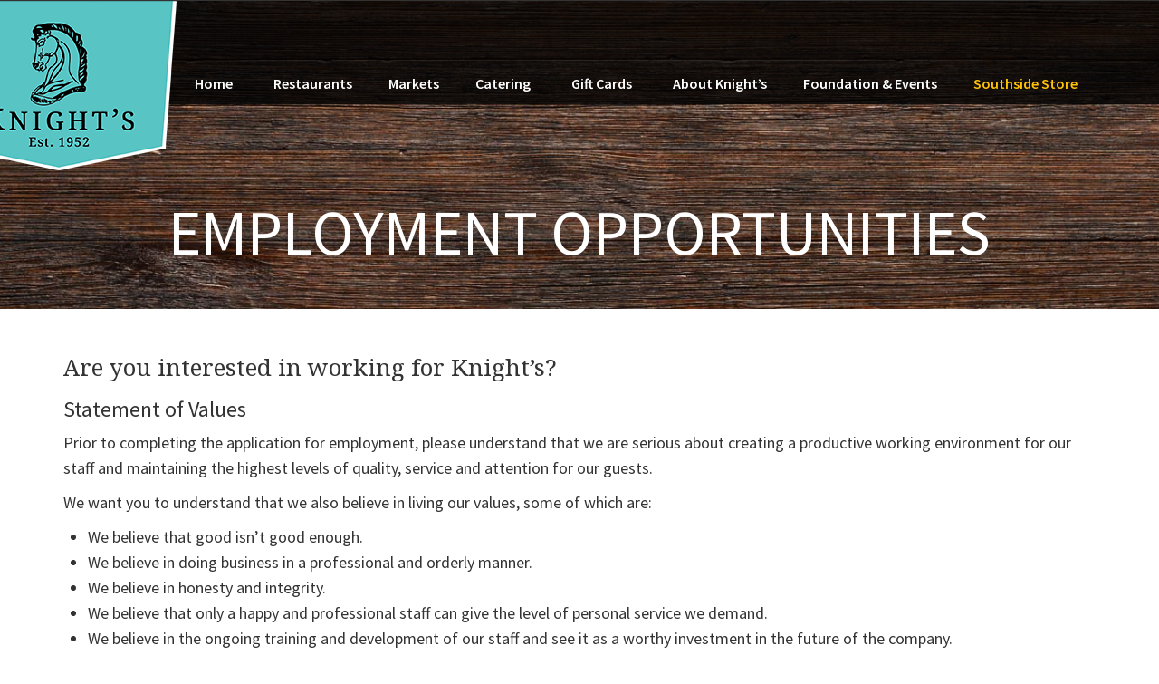

--- FILE ---
content_type: text/html; charset=UTF-8
request_url: https://knightsrestaurants.com/employment
body_size: 7037
content:
<!DOCTYPE html>
<html  lang="en" dir="ltr">
  <head>
    <meta charset="utf-8" />
<script async src="https://www.googletagmanager.com/gtag/js?id=G-2LKLTKT1HS"></script>
<script>window.dataLayer = window.dataLayer || [];function gtag(){dataLayer.push(arguments)};gtag("js", new Date());gtag("set", "developer_id.dMDhkMT", true);gtag("config", "G-2LKLTKT1HS", {"groups":"default","page_placeholder":"PLACEHOLDER_page_location"});</script>
<meta name="description" content="Are you interested in working for Knight’s? Statement of Values Prior to completing the application for employment, please understand that we are serious about creating a productive working environment for our staff and maintaining the highest levels of quality, service and attention for our guests. We want you to understand that we also believe in living our values, some of which are:" />
<link rel="canonical" href="http://knightsrestaurants.com/employment" />
<meta name="Generator" content="Drupal 10 (https://www.drupal.org)" />
<meta name="MobileOptimized" content="width" />
<meta name="HandheldFriendly" content="true" />
<meta name="viewport" content="width=device-width, initial-scale=1.0" />
<link rel="stylesheet" href="https://fonts.googleapis.com/css?family=Source+Sans+Pro:600,600italic,700,300,300italic,regular|Noto+Serif:700,regular,italic&amp;subset=latin&amp;display=swap" media="all" />
<link rel="icon" href="/favicon.ico" type="image/vnd.microsoft.icon" />

    <title>Employment | Knight&#039;s Restaurants</title>
    <link rel="stylesheet" media="all" href="/core/assets/vendor/jquery.ui/themes/base/core.css?t5167v" />
<link rel="stylesheet" media="all" href="/core/assets/vendor/jquery.ui/themes/base/controlgroup.css?t5167v" />
<link rel="stylesheet" media="all" href="/core/assets/vendor/jquery.ui/themes/base/checkboxradio.css?t5167v" />
<link rel="stylesheet" media="all" href="/core/assets/vendor/jquery.ui/themes/base/resizable.css?t5167v" />
<link rel="stylesheet" media="all" href="/core/assets/vendor/jquery.ui/themes/base/button.css?t5167v" />
<link rel="stylesheet" media="all" href="/core/assets/vendor/jquery.ui/themes/base/dialog.css?t5167v" />
<link rel="stylesheet" media="all" href="/core/modules/system/css/components/ajax-progress.module.css?t5167v" />
<link rel="stylesheet" media="all" href="/core/modules/system/css/components/align.module.css?t5167v" />
<link rel="stylesheet" media="all" href="/core/modules/system/css/components/autocomplete-loading.module.css?t5167v" />
<link rel="stylesheet" media="all" href="/core/modules/system/css/components/fieldgroup.module.css?t5167v" />
<link rel="stylesheet" media="all" href="/core/modules/system/css/components/container-inline.module.css?t5167v" />
<link rel="stylesheet" media="all" href="/core/modules/system/css/components/clearfix.module.css?t5167v" />
<link rel="stylesheet" media="all" href="/core/modules/system/css/components/details.module.css?t5167v" />
<link rel="stylesheet" media="all" href="/core/modules/system/css/components/hidden.module.css?t5167v" />
<link rel="stylesheet" media="all" href="/core/modules/system/css/components/item-list.module.css?t5167v" />
<link rel="stylesheet" media="all" href="/core/modules/system/css/components/js.module.css?t5167v" />
<link rel="stylesheet" media="all" href="/core/modules/system/css/components/nowrap.module.css?t5167v" />
<link rel="stylesheet" media="all" href="/core/modules/system/css/components/position-container.module.css?t5167v" />
<link rel="stylesheet" media="all" href="/core/modules/system/css/components/progress.module.css?t5167v" />
<link rel="stylesheet" media="all" href="/core/modules/system/css/components/reset-appearance.module.css?t5167v" />
<link rel="stylesheet" media="all" href="/core/modules/system/css/components/resize.module.css?t5167v" />
<link rel="stylesheet" media="all" href="/core/modules/system/css/components/sticky-header.module.css?t5167v" />
<link rel="stylesheet" media="all" href="/core/modules/system/css/components/system-status-counter.css?t5167v" />
<link rel="stylesheet" media="all" href="/core/modules/system/css/components/system-status-report-counters.css?t5167v" />
<link rel="stylesheet" media="all" href="/core/modules/system/css/components/system-status-report-general-info.css?t5167v" />
<link rel="stylesheet" media="all" href="/core/modules/system/css/components/tabledrag.module.css?t5167v" />
<link rel="stylesheet" media="all" href="/core/modules/system/css/components/tablesort.module.css?t5167v" />
<link rel="stylesheet" media="all" href="/core/modules/system/css/components/tree-child.module.css?t5167v" />
<link rel="stylesheet" media="all" href="/modules/jquery_ui/assets/vendor/jquery.ui/themes/base/core.css?t5167v" />
<link rel="stylesheet" media="all" href="/modules/jquery_ui/assets/vendor/jquery.ui/themes/base/draggable.css?t5167v" />
<link rel="stylesheet" media="all" href="/modules/jquery_ui/assets/vendor/jquery.ui/themes/base/resizable.css?t5167v" />
<link rel="stylesheet" media="all" href="/core/modules/ckeditor5/css/ckeditor5.dialog.fix.css?t5167v" />
<link rel="stylesheet" media="all" href="/core/assets/vendor/jquery.ui/themes/base/theme.css?t5167v" />
<link rel="stylesheet" media="all" href="/modules/jquery_ui/assets/vendor/jquery.ui/themes/base/theme.css?t5167v" />
<link rel="stylesheet" media="all" href="https://cdn.jsdelivr.net/npm/entreprise7pro-bootstrap@3.4.4/dist/css/bootstrap.css" integrity="sha256-oIKN8wJxs91dJwiCIX3nERmgGS27tDFdAG5Xh2xK9n8=" crossorigin="anonymous" />
<link rel="stylesheet" media="all" href="https://cdn.jsdelivr.net/npm/@unicorn-fail/drupal-bootstrap-styles@0.0.2/dist/3.1.1/7.x-3.x/drupal-bootstrap.css" integrity="sha512-ys0R7vWvMqi0PjJvf7827YdAhjeAfzLA3DHX0gE/sPUYqbN/sxO6JFzZLvc/wazhj5utAy7rECg1qXQKIEZOfA==" crossorigin="anonymous" />
<link rel="stylesheet" media="all" href="https://cdn.jsdelivr.net/npm/@unicorn-fail/drupal-bootstrap-styles@0.0.2/dist/3.1.1/8.x-3.x/drupal-bootstrap.css" integrity="sha512-ixuOBF5SPFLXivQ0U4/J9sQbZ7ZjmBzciWMBNUEudf6sUJ6ph2zwkpFkoUrB0oUy37lxP4byyHasSpA4rZJSKg==" crossorigin="anonymous" />
<link rel="stylesheet" media="all" href="https://cdn.jsdelivr.net/npm/@unicorn-fail/drupal-bootstrap-styles@0.0.2/dist/3.2.0/7.x-3.x/drupal-bootstrap.css" integrity="sha512-MiCziWBODHzeWsTWg4TMsfyWWoMltpBKnf5Pf5QUH9CXKIVeGpEsHZZ4NiWaJdgqpDzU/ahNWaW80U1ZX99eKw==" crossorigin="anonymous" />
<link rel="stylesheet" media="all" href="https://cdn.jsdelivr.net/npm/@unicorn-fail/drupal-bootstrap-styles@0.0.2/dist/3.2.0/8.x-3.x/drupal-bootstrap.css" integrity="sha512-US+XMOdYSqB2lE8RSbDjBb/r6eTTAv7ydpztf8B7hIWSlwvzQDdaAGun5M4a6GRjCz+BIZ6G43l+UolR+gfLFQ==" crossorigin="anonymous" />
<link rel="stylesheet" media="all" href="https://cdn.jsdelivr.net/npm/@unicorn-fail/drupal-bootstrap-styles@0.0.2/dist/3.3.1/7.x-3.x/drupal-bootstrap.css" integrity="sha512-3gQUt+MI1o8v7eEveRmZzYx6fsIUJ6bRfBLMaUTzdmNQ/1vTWLpNPf13Tcrf7gQ9iHy9A9QjXKxRGoXEeiQnPA==" crossorigin="anonymous" />
<link rel="stylesheet" media="all" href="https://cdn.jsdelivr.net/npm/@unicorn-fail/drupal-bootstrap-styles@0.0.2/dist/3.3.1/8.x-3.x/drupal-bootstrap.css" integrity="sha512-AwNfHm/YKv4l+2rhi0JPat+4xVObtH6WDxFpUnGXkkNEds3OSnCNBSL9Ygd/jQj1QkmHgod9F5seqLErhbQ6/Q==" crossorigin="anonymous" />
<link rel="stylesheet" media="all" href="https://cdn.jsdelivr.net/npm/@unicorn-fail/drupal-bootstrap-styles@0.0.2/dist/3.4.0/8.x-3.x/drupal-bootstrap.css" integrity="sha512-j4mdyNbQqqp+6Q/HtootpbGoc2ZX0C/ktbXnauPFEz7A457PB6le79qasOBVcrSrOBtGAm0aVU2SOKFzBl6RhA==" crossorigin="anonymous" />
<link rel="stylesheet" media="all" href="/themes/knights/css/style.css?t5167v" />
<link rel="stylesheet" media="all" href="/sites/default/files/css_editor/knights.css?t5167v" />

    
  </head>
  <body class="fontyourface path-node page-node-type-page has-glyphicons">
    <a href="#main-content" class="visually-hidden focusable skip-link">
      Skip to main content
    </a>
    
      <div class="dialog-off-canvas-main-canvas" data-off-canvas-main-canvas>
    
  <div role="main" class="main-container container-fluid js-quickedit-main-content">
    <div class="row">

                              <div class="col-sm-12" role="heading">
              <div class="region region-header">
    <section id="block-masthead" class="block block-block-content block-block-contentc26fc51f-a6b5-4006-b46d-2c79ecedae7b clearfix">
  
    

      
            <div class="field field--name-body field--type-text-with-summary field--label-hidden field--item"><div id="topOverlay"><a href="/"><img class="logo" src="/sites/default/files/2023-06/KNI-badge-logo-2023-web_0.png" alt="Knights" width="260" height="187" loading="lazy"></a><div class="top-nav-menu no-arrow" id="homeMenu"><a href="/">Home</a></div><div class="top-nav-menu" id="locationsMenu"><p><a class="nav-trigger" href="/knights-steakhouse-dexter-avenue">Restaurants</a></p><ul><li><a href="/knights-steakhouse-dexter-avenue">Knight’s Steakhouse Ann Arbor</a></li><li><a href="/knights-steakhouse-downtown-ann-arbor">Knight’s Steakhouse Downtown</a></li><li><a href="/knights-steakhouse-grill-jackson">Knight’s Steakhouse &amp; Grill Jackson</a></li></ul></div><div class="top-nav-menu" id="kitchenMenu"><p><a class="nav-trigger" href="/knights-kitchen">Markets</a></p><ul><li><a href="/knights-market">Knight’s Market</a></li><li><a href="/knights-southside-market">Southside Market</a></li><li><a href="https://app.barn2door.com/QzgB1/all">Southside Store</a></li></ul></div><div class="top-nav-menu no-arrow"><a href="/knights-catering">Catering</a></div><div class="top-nav-menu no-arrow"><a href="/gift-cards">Gift Cards</a></div><div class="top-nav-menu" id="aboutMenu"><p><a class="nav-trigger" href="/our-story">About Knight’s</a></p><ul><li><a href="/our-story">Our Story</a></li><li><a href="/press">News</a></li><li><a href="/donation-requests">Request a Donation</a></li><li><a href="/employment-opportunities">Employment Opportunities</a></li><li><a href="/contact-knights">Contact Us</a></li></ul></div><div class="top-nav-menu" id="foundationMenu"><p><a class="nav-trigger" href="/ray-mary-knight-scholarship-fund">Foundation &amp; Events</a></p><ul><li><a href="/ray-mary-knight-scholarship-fund">The Ray &amp; Mary Knight Foundation</a></li><li><a href="/donate">Make a Donation</a></li><li><a href="/charity-golf-outing-2024">Charity Golf Outing</a></li><li><a href="/knightfest-2024">KnightFest</a></li><li><a href="/2023-sponsors">Foundation Sponsors</a></li></ul></div><div class="top-nav-menu no-arrow"><a style="color:#FFC309;" href="https://app.barn2door.com/QzgB1/all">Southside Store</a></div><p><a href="#" id="mobileNav"><img src="/themes/knights/images/hamburger-menu.png" alt="Menu" width="53" height="38" loading="lazy"></a></p><div id="mobileNavHolder"><div class="mobile-nav-menu no-arrow"><a href="/">Home</a></div><div class="mobile-nav-menu"><p><a class="mobileMenuTrigger" href="#" aria-controls="locationMenu" aria-expanded="false">Restaurants&nbsp;<span>&nbsp;</span></a></p><ul id="locationMenu"><li><a href="/knights-steakhouse-dexter-avenue">Knight’s Steakhouse Ann Arbor</a></li><li><a href="/knights-steakhouse-downtown-ann-arbor">Knight’s Steakhouse Downtown</a></li><li><a href="/knights-steakhouse-grill-jackson">Knight’s Steakhouse &amp; Grill Jackson</a></li></ul></div><div class="mobile-nav-menu"><p><a class="mobileMenuTrigger" href="#" aria-controls="mobileMarketsMenus" aria-expanded="false">Markets&nbsp;<span>&nbsp;</span></a></p><ul id="mobileMarketsMenus"><li><a href="/knights-market">Knight’s Market</a></li><li><a href="/knights-southside-market">Southside Market</a></li><li><a href="https://app.barn2door.com/QzgB1/all">Southside Store</a></li></ul></div><div class="mobile-nav-menu no-arrow"><a href="/knights-catering">Catering</a></div><div class="mobile-nav-menu no-arrow"><a href="/gift-cards">Gift Cards</a></div><div class="mobile-nav-menu"><p><a class="mobileMenuTrigger" href="#" aria-controls="aboutKnightsMenu" aria-expanded="false">About Knight’s&nbsp;<span>&nbsp;</span></a></p><ul id="aboutKnightsMenu"><li><a href="/our-story">Our Story</a></li><li><a href="/press">News</a></li><li><a href="/donation-requests">Request a Donation</a></li><li><a href="/employment-opportunities">Employment Opportunities</a></li><li><a href="/contact-knights">Contact Us</a></li></ul></div><div class="mobile-nav-menu"><p><a class="mobileMenuTrigger" href="#" aria-controls="foundationMobileMenu" aria-expanded="false">Foundation &amp; Events<span>&nbsp;</span></a></p><ul id="foundationMobileMenu"><li><a href="/ray-mary-knight-scholarship-fund">The Ray &amp; Mary Knight Foundation</a></li><li><a href="/donate">Make a Donation</a></li><li><a href="/charity-golf-outing/">Charity Golf Outing</a></li><li><a href="/knightfest-2023">KnightFest</a></li><li><a href="/2023-sponsors">Foundation Sponsors</a></li></ul></div><div class="mobile-nav-menu no-arrow"><a style="color:#FFC309;" href="https://app.barn2door.com/QzgB1/all">Southside Store</a></div><a href="#" id="mobileNavClose"><img src="/themes/knights/images/close-menu.png" alt="Menu" width="53" height="38" loading="lazy"></a></div></div></div>
      
  </section>


  </div>

          </div>
              
            
            
      
      <section class="col-sm-12">

                                      <div class="highlighted">  <div class="region region-highlighted">
    <div data-drupal-messages-fallback class="hidden"></div>

  </div>
</div>
                  
                
                          <a id="main-content"></a>
            <div class="region region-content">
    <section id="block-employmentpageheader" class="block block-block-content block-block-content86a877d2-9cad-443e-9a49-642a56cb6122 clearfix">
  
    

      
            <div class="field field--name-body field--type-text-with-summary field--label-hidden field--item"><div id="subPgHdr"><div class="container"><div class="row"><div class="col-xs-12 col-sm-12 col-md-12 col-lg-12"><h1>Employment Opportunities</h1></div></div></div></div></div>
      
  </section>

  
<article data-history-node-id="18" class="page full clearfix">

  
    

  
  <div class="content">
    
            <div class="field field--name-body field--type-text-with-summary field--label-hidden field--item"><div class="container pageContentArea">
<div class="row">
<div class="col-xs-12 col-sm-12 col-md-12 col-lg-12">
<h2 style="margin-top:0">Are you interested in working for Knight’s?</h2>

<h3>Statement of Values</h3>

<p>Prior to completing the application for employment, please understand that we are serious about creating a productive working environment for our staff and maintaining the highest levels of quality, service and attention for our guests.</p>

<p>We want you to understand that we also believe in living our values, some of which are:</p>

<ul>
	<li>We believe that good isn’t good enough.</li>
	<li>We believe in doing business in a professional and orderly manner.</li>
	<li>We believe in honesty and integrity.</li>
	<li>We believe that only a happy and professional staff can give the level of personal service we demand.</li>
	<li>We believe in the ongoing training and development of our staff and see it as a worthy investment in the future of the company.</li>
	<li>We believe in providing legendary service – the unique and powerful sort of personal care and attention that our guests tell stories about.</li>
	<li>We believe in treating fellow employees and our customers like family.</li>
</ul>

<p>If this feels like an environment for you, please complete the application.</p>

<h3>Application Steps</h3>

<ol>
	<li>
	<p><a href="https://knights.iapplicants.com/application.php" target="_blank">Access the application.</a></p>
	</li>
	<li>
	<p>Type in the “captcha” for human verification.</p>
	</li>
	<li>
	<p>Press “Submit” button.</p>
	</li>
	<li>
	<p>Complete online application.</p>
	</li>
	<li>
	<p>Press “Submit Application” button.</p>
	</li>
</ol>
</div>
</div>
</div>
</div>
      
  </div>

</article>


  </div>

              </section>

            
      
    </div>
  </div>

      <footer class="footer container-fluid" role="contentinfo">
        <div class="region region-footer">
    <section id="block-footernavigation" class="block block-block-content block-block-content8b239c31-edec-4bc1-bad8-12c04bcea70c clearfix">
  
    

      
            <div class="field field--name-body field--type-text-with-summary field--label-hidden field--item"><div id="footerNav"><div class="container"><div class="row"><div class="col-xs-12 col-sm-6 col-md-3 col-lg-3"><h4>Restaurant Locations</h4><p><a href="/knights-steakhouse-dexter-avenue">Knight's - Dexter Ave</a></p><p><a href="/knights-steakhouse-downtown-ann-arbor">Knight's - Downtown Ann Arbor</a></p><p><a href="/knights-steakhouse-grill-jackson">Knight's - Jackson, MI</a></p></div><div class="col-xs-12 col-sm-6 col-md-3 col-lg-3"><h4>Markets &amp; Catering</h4><p><a href="/knights-market">Knight's Market</a></p><p><a href="/knights-southside-market">Knight's Southside Market</a></p><p><a href="https://app.barn2door.com/QzgB1/all">Southside Store</a></p><p><a href="/knights-catering">Knight's Catering</a></p></div><div class="col-xs-12 col-sm-6 col-md-3 col-lg-3"><h4>About Knight's</h4><p><a href="/our-story">Our Story</a></p><p><a href="/gift-cards">Gift Cards</a></p><p><a href="/press">News</a></p><p><a href="/donation-requests">Request a Donation</a></p><p><a href="/employment-opportunities">Employment Opportunities</a></p><p><a href="/contact-knights">Contact Us</a></p></div><div class="col-xs-12 col-sm-6 col-md-3 col-lg-3"><h4>Foundation &amp; Events</h4><p><a href="/ray-mary-knight-scholarship-fund">The Ray &amp; Mary Knight Foundation</a></p><p><a href="/donate">Make a Donation</a></p><p><a href="/charity-golf-outing-2024">Charity Golf Outing</a></p><p><a href="/knightfest-2023">KnightFest</a></p><p><a href="/2023-sponsors">Foundation Sponsors</a></p></div><div class="col-xs-12 col-sm-6 col-md-3 col-lg-3"><h4>Join Knight’s VIP Club!</h4><p>Subscribe and be the first to know about our specials, special events and promotions.</p><p class="ctr"><a class="actionBtn2" href="#emailSignupModal" data-target="#emailSignupModal" data-toggle="modal">Sign Up!</a></p></div></div></div></div></div>
      
  </section>

<section id="block-socialmediafooter" class="block block-block-content block-block-content74626733-7791-44bc-b24c-717e316acdc2 clearfix">
  
    

      
            <div class="field field--name-body field--type-text-with-summary field--label-hidden field--item"><div id="socialFooter">
<div class="container">
<div class="row">
<div class="col-xs-12 col-sm-4 col-md-4 col-lg-4">© 2023 Knight's. All rights reserved.</div>

<div class="col-xs-12 col-sm-8 col-md-8 col-lg-8 rt"><a href="https://twitter.com/strongdrinks" target="_blank"><img alt="Twitter" height="29" src="/themes/knights/images/twitter-icon.png"></a> <a href="https://www.instagram.com/knightsondexter/" target="_blank"><img alt="Instagram" height="29" src="/themes/knights/images/instagram-logo.png"></a> <a href="https://www.facebook.com/knights.steakhouse" target="_blank"><img alt="Facebook" height="28" src="/themes/knights/images/facebook-icon.png"></a></div>
</div>
</div>
</div>
</div>
      
  </section>

<section id="block-specialssignupfooter" class="block block-block-content block-block-content6c28a526-0219-4ee3-931a-d0dadce59bfb clearfix">
  
    

      
            <div class="field field--name-body field--type-text-with-summary field--label-hidden field--item"><div aria-labelledby="emailSignupModalLabel" class="modal fade" id="emailSignupModal" role="dialog" tabindex="-1">
<div class="modal-dialog" role="document">
<div class="modal-content">
<div class="modal-header"><button aria-label="Close" class="close" data-dismiss="modal" type="button"><span aria-hidden="true">×</span></button>
<h4 class="modal-title" id="emailSignupModalLabel">Specials Email List Signup</h4>
</div>

<div class="modal-body">
<form action="#" id="specialsSignupForm" method="post">
<p><label for="emFld"><strong>Email Address:</strong></label><br>
<input class="form-control" id="emFld" name="em" required="required" type="email"></p>

<p><strong>I would like to receive menu specials updates for the following location(s):</strong><br>
<label><input checked="checked" name="knights_dexter" type="checkbox" value="1">&nbsp; Knight's on Dexter Ave (The Original)</label><br>
<label><input checked="checked" name="knights_downtown" type="checkbox" value="1">&nbsp; Knight's on Liberty (Downtown)</label><br>
<label><input checked="checked" name="knights_jackson" type="checkbox" value="1">&nbsp; Knight's in Jackson, MI</label></p>

<p><strong>I would like to receive menu specials updates for the following meal time(s):</strong><br>
<label><input checked="checked" name="meals" type="radio" value="both">&nbsp; Lunch and Dinner</label><br>
<label><input name="meals" type="radio" value="lunch">&nbsp; Lunch Only</label><br>
<label><input name="meals" type="radio" value="dinner">&nbsp; Dinner Only</label></p>

<p><strong>How often would you like to hear from us?</strong><br>
<label><input checked="checked" id="specialTypeDisable" name="daily_email" type="radio" value="1">&nbsp; I would like to receive a daily email</label><br>
<label><input id="specialTypeTrigger" name="daily_email" type="radio" value="0">&nbsp; I would like to receive emails <em>only</em> when these types of specials are available (select all that apply):</label><br>
&nbsp; &nbsp; &nbsp; <label><input class="specialType" disabled="disabled" name="chicken" type="checkbox" value="1">&nbsp; Chicken</label><br>
&nbsp; &nbsp; &nbsp; <label><input class="specialType" disabled="disabled" name="turkey" type="checkbox" value="1">&nbsp; Turkey</label><br>
&nbsp; &nbsp; &nbsp; <label><input class="specialType" disabled="disabled" name="beef" type="checkbox" value="1">&nbsp; Beef</label><br>
&nbsp; &nbsp; &nbsp; <label><input class="specialType" disabled="disabled" name="pork" type="checkbox" value="1">&nbsp; Pork</label><br>
&nbsp; &nbsp; &nbsp; <label><input class="specialType" disabled="disabled" name="fish" type="checkbox" value="1">&nbsp; Fish</label><br>
&nbsp; &nbsp; &nbsp; <label><input class="specialType" disabled="disabled" name="seafood" type="checkbox" value="1">&nbsp; Seafood</label><br>
&nbsp; &nbsp; &nbsp; <label><input class="specialType" disabled="disabled" name="pasta" type="checkbox" value="1">&nbsp; Pasta</label><br>
&nbsp; &nbsp; &nbsp; <label><input class="specialType" disabled="disabled" name="soups" type="checkbox" value="1">&nbsp; Soups</label><br>
&nbsp; &nbsp; &nbsp; <label><input class="specialType" disabled="disabled" name="salads" type="checkbox" value="1">&nbsp; Salads</label><br>
&nbsp; &nbsp; &nbsp; <label><input class="specialType" disabled="disabled" name="burgers" type="checkbox" value="1">&nbsp; Burgers</label><br>
&nbsp; &nbsp; &nbsp; <label><input class="specialType" disabled="disabled" name="sandwiches" type="checkbox" value="1">&nbsp; Sandwiches</label></p>

<p><input class="actionBtn" type="submit" value="Sign Up"></p>
</form>
</div>
</div>
</div>
</div>
</div>
      
  </section>


  </div>

    </footer>
  
  </div>

    
    <script type="application/json" data-drupal-selector="drupal-settings-json">{"path":{"baseUrl":"\/","pathPrefix":"","currentPath":"node\/18","currentPathIsAdmin":false,"isFront":false,"currentLanguage":"en"},"pluralDelimiter":"\u0003","suppressDeprecationErrors":true,"ajaxPageState":{"libraries":"eJxlyEEOAjEIAMAP1e2TGtoSRLEQQOP-3pMbs94m01Uz0sFq_6qZY-PFWY6qpqYv9J9JVUm2MtSxTn8ayDYZRGmDG7wLqZJggwWyJ4-o5yj3xXTNqCOi4eRUP4pEO8glhrNl_HXuwotK7JH4qB0CPwxbTt0","theme":"knights","theme_token":null},"ajaxTrustedUrl":[],"google_analytics":{"account":"G-2LKLTKT1HS","trackOutbound":true,"trackMailto":true,"trackTel":true,"trackDownload":true,"trackDownloadExtensions":"7z|aac|arc|arj|asf|asx|avi|bin|csv|doc(x|m)?|dot(x|m)?|exe|flv|gif|gz|gzip|hqx|jar|jpe?g|js|mp(2|3|4|e?g)|mov(ie)?|msi|msp|pdf|phps|png|ppt(x|m)?|pot(x|m)?|pps(x|m)?|ppam|sld(x|m)?|thmx|qtm?|ra(m|r)?|sea|sit|tar|tgz|torrent|txt|wav|wma|wmv|wpd|xls(x|m|b)?|xlt(x|m)|xlam|xml|z|zip"},"bootstrap":{"forms_has_error_value_toggle":1,"modal_animation":1,"modal_backdrop":"true","modal_focus_input":1,"modal_keyboard":1,"modal_select_text":1,"modal_show":1,"modal_size":"","popover_enabled":1,"popover_animation":1,"popover_auto_close":1,"popover_container":"body","popover_content":"","popover_delay":"0","popover_html":0,"popover_placement":"right","popover_selector":"","popover_title":"","popover_trigger":"click","tooltip_enabled":1,"tooltip_animation":1,"tooltip_container":"body","tooltip_delay":"0","tooltip_html":0,"tooltip_placement":"auto left","tooltip_selector":"","tooltip_trigger":"hover"},"user":{"uid":0,"permissionsHash":"755c06a559a8e461d34e1bc57fe001f3fddc26c982732f5f3b946fd69c9171d1"}}</script>
<script src="/core/assets/vendor/jquery/jquery.min.js?v=3.7.1"></script>
<script src="/core/assets/vendor/underscore/underscore-min.js?v=1.13.6"></script>
<script src="/core/assets/vendor/once/once.min.js?v=1.0.1"></script>
<script src="/core/misc/drupalSettingsLoader.js?v=10.2.12"></script>
<script src="/core/misc/drupal.js?v=10.2.12"></script>
<script src="/core/misc/drupal.init.js?v=10.2.12"></script>
<script src="/core/assets/vendor/jquery.ui/ui/version-min.js?v=10.2.12"></script>
<script src="/core/assets/vendor/jquery.ui/ui/data-min.js?v=10.2.12"></script>
<script src="/core/assets/vendor/jquery.ui/ui/disable-selection-min.js?v=10.2.12"></script>
<script src="/core/assets/vendor/jquery.ui/ui/form-min.js?v=10.2.12"></script>
<script src="/core/assets/vendor/jquery.ui/ui/jquery-patch-min.js?v=10.2.12"></script>
<script src="/core/assets/vendor/jquery.ui/ui/scroll-parent-min.js?v=10.2.12"></script>
<script src="/core/assets/vendor/jquery.ui/ui/unique-id-min.js?v=10.2.12"></script>
<script src="/core/assets/vendor/jquery.ui/ui/focusable-min.js?v=10.2.12"></script>
<script src="/core/assets/vendor/jquery.ui/ui/ie-min.js?v=10.2.12"></script>
<script src="/core/assets/vendor/jquery.ui/ui/keycode-min.js?v=10.2.12"></script>
<script src="/core/assets/vendor/jquery.ui/ui/plugin-min.js?v=10.2.12"></script>
<script src="/core/assets/vendor/jquery.ui/ui/safe-active-element-min.js?v=10.2.12"></script>
<script src="/core/assets/vendor/jquery.ui/ui/safe-blur-min.js?v=10.2.12"></script>
<script src="/core/assets/vendor/jquery.ui/ui/widget-min.js?v=10.2.12"></script>
<script src="/core/assets/vendor/jquery.ui/ui/labels-min.js?v=10.2.12"></script>
<script src="/core/assets/vendor/jquery.ui/ui/widgets/controlgroup-min.js?v=10.2.12"></script>
<script src="/core/assets/vendor/jquery.ui/ui/form-reset-mixin-min.js?v=10.2.12"></script>
<script src="/core/assets/vendor/jquery.ui/ui/widgets/mouse-min.js?v=10.2.12"></script>
<script src="/core/assets/vendor/jquery.ui/ui/widgets/checkboxradio-min.js?v=10.2.12"></script>
<script src="/core/assets/vendor/jquery.ui/ui/widgets/draggable-min.js?v=10.2.12"></script>
<script src="/core/assets/vendor/jquery.ui/ui/widgets/resizable-min.js?v=10.2.12"></script>
<script src="/core/assets/vendor/jquery.ui/ui/widgets/button-min.js?v=10.2.12"></script>
<script src="/core/assets/vendor/jquery.ui/ui/widgets/dialog-min.js?v=10.2.12"></script>
<script src="/modules/jquery_ui/assets/vendor/jquery.ui/ui/version-min.js?v=1.13.2"></script>
<script src="/modules/jquery_ui/assets/vendor/jquery.ui/ui/data-min.js?v=1.13.2"></script>
<script src="/modules/jquery_ui/assets/vendor/jquery.ui/ui/disable-selection-min.js?v=1.13.2"></script>
<script src="/modules/jquery_ui/assets/vendor/jquery.ui/ui/focusable-min.js?v=1.13.2"></script>
<script src="/modules/jquery_ui/assets/vendor/jquery.ui/ui/form-min.js?v=1.13.2"></script>
<script src="/modules/jquery_ui/assets/vendor/jquery.ui/ui/ie-min.js?v=1.13.2"></script>
<script src="/modules/jquery_ui/assets/vendor/jquery.ui/ui/keycode-min.js?v=1.13.2"></script>
<script src="/modules/jquery_ui/assets/vendor/jquery.ui/ui/labels-min.js?v=1.13.2"></script>
<script src="/modules/jquery_ui/assets/vendor/jquery.ui/ui/plugin-min.js?v=1.13.2"></script>
<script src="/modules/jquery_ui/assets/vendor/jquery.ui/ui/safe-active-element-min.js?v=1.13.2"></script>
<script src="/modules/jquery_ui/assets/vendor/jquery.ui/ui/safe-blur-min.js?v=1.13.2"></script>
<script src="/modules/jquery_ui/assets/vendor/jquery.ui/ui/scroll-parent-min.js?v=1.13.2"></script>
<script src="/modules/jquery_ui/assets/vendor/jquery.ui/ui/tabbable-min.js?v=1.13.2"></script>
<script src="/modules/jquery_ui/assets/vendor/jquery.ui/ui/unique-id-min.js?v=1.13.2"></script>
<script src="/modules/jquery_ui/assets/vendor/jquery.ui/ui/widget-min.js?v=1.13.2"></script>
<script src="/modules/jquery_ui/assets/vendor/jquery.ui/ui/widgets/mouse-min.js?v=1.13.2"></script>
<script src="/modules/jquery_ui/assets/vendor/jquery.ui/ui/position-min.js?v=1.13.2"></script>
<script src="/modules/jquery_ui/assets/vendor/jquery.ui/ui/widgets/draggable-min.js?v=1.13.2"></script>
<script src="/modules/jquery_ui/assets/vendor/jquery.ui/ui/widgets/resizable-min.js?v=1.13.2"></script>
<script src="/core/assets/vendor/tabbable/index.umd.min.js?v=6.2.0"></script>
<script src="/core/assets/vendor/tua-body-scroll-lock/tua-bsl.umd.min.js?v=10.2.12"></script>
<script src="/modules/google_analytics/js/google_analytics.js?v=10.2.12"></script>
<script src="/themes/bootstrap/js/bootstrap-pre-init.js?t5167v"></script>
<script src="/themes/knights/js/knights2025.js?v=1.x"></script>
<script src="https://cdn.jsdelivr.net/npm/entreprise7pro-bootstrap@3.4.4/dist/js/bootstrap.js" integrity="sha256-WWWGlnzekAyoMegHE5RzAqOgmtt/EeT+kEGZKk/4SAo=" crossorigin="anonymous"></script>
<script src="/themes/bootstrap/js/drupal.bootstrap.js?t5167v"></script>
<script src="/themes/bootstrap/js/attributes.js?t5167v"></script>
<script src="/themes/bootstrap/js/theme.js?t5167v"></script>
<script src="/themes/bootstrap/js/popover.js?t5167v"></script>
<script src="/themes/bootstrap/js/tooltip.js?t5167v"></script>
<script src="/core/misc/progress.js?v=10.2.12"></script>
<script src="/themes/bootstrap/js/misc/progress.js?t5167v"></script>
<script src="/core/assets/vendor/loadjs/loadjs.min.js?v=4.2.0"></script>
<script src="/core/misc/debounce.js?v=10.2.12"></script>
<script src="/core/misc/announce.js?v=10.2.12"></script>
<script src="/core/misc/message.js?v=10.2.12"></script>
<script src="/themes/bootstrap/js/misc/message.js?t5167v"></script>
<script src="/core/misc/ajax.js?v=10.2.12"></script>
<script src="/themes/bootstrap/js/misc/ajax.js?t5167v"></script>
<script src="/core/misc/displace.js?v=10.2.12"></script>
<script src="/core/misc/jquery.tabbable.shim.js?v=10.2.12"></script>
<script src="/core/misc/position.js?v=10.2.12"></script>
<script src="/themes/bootstrap/js/modal.js?t5167v"></script>
<script src="/themes/bootstrap/js/dialog.js?t5167v"></script>
<script src="/themes/bootstrap/js/modal.jquery.ui.bridge.js?t5167v"></script>
<script src="/core/misc/dialog/dialog.js?v=10.2.12"></script>
<script src="/core/misc/dialog/dialog.position.js?v=10.2.12"></script>
<script src="/core/misc/dialog/dialog.ajax.js?v=10.2.12"></script>
<script src="/themes/bootstrap/js/misc/dialog.ajax.js?t5167v"></script>

  </body>
</html>


--- FILE ---
content_type: text/css
request_url: https://knightsrestaurants.com/themes/knights/css/style.css?t5167v
body_size: 270
content:
/**
 * Place your custom styles here.
 */

.navbar-header {
	width: 100%;
}

#navbar .region-navigation > span {
	display: none;
}

@media print {

  footer.footer, #topOverlay {
  	display: none;
  }

  html #subPgHdr, html #slide1, 
  html #slide2, html #slide3, 
  html #slide4, html #slide0, 
  html #slide5, html #slide6 {
  	min-height: 20px;
  }

  html #subPgHdr h1 {
  	padding-top: 0;
  	font-size: 40pt;
  }

  html .carousel .item {
  	padding-top: 0;
  }

}

--- FILE ---
content_type: text/css
request_url: https://knightsrestaurants.com/sites/default/files/css_editor/knights.css?t5167v
body_size: 4420
content:
html body {font: 400 18px/1.3 'Source Sans Pro', sans-serif; margin-top: 0;}
#topOverlay {font-size: 16px; position: absolute; top: 0; left: 0; width: 100%; height: 115px; background: rgba(0, 0, 0, 0.8); color: #fff; z-index: 1; text-align: center;}
#topOverlay .logo {position: left; left: 50%; top: 0; margin-left: -130px;}
.top-nav-menu.actionBtn2:hover > a {color: #70CACB; border-bottom: 0;}

@media screen and (max-width:1340px) {
   .top-nav-menu {margin: 62px 0 0 12px;}
}

#foodMenu.top-nav-menu:hover ul {width: 170px;}
#mobileNav, #mobileNavClose {position: absolute; top: 10px; right: 10px; width: 53px; height: 38px; display: none;}
#mobileNavHolder {position: absolute; top: 0; left: 0; width: 100%; min-height: 300px; background: #000002; z-index: 9000; padding: 60px 35px 35px; text-align: left; font-size: 20px; display: none;}
#mobileNavHolder ul {list-style: none; margin: 20px 0 0; padding: 0; display: none;}
#mobileNavHolder li {padding-left: 15px; margin-bottom: 20px;}
#mobileNavHolder a {color: #fff; text-decoration: none; display: block;}
#mobileNavHolder ul a {color: #6FC8CE;}
#socialFooter {background: #000; color: #fff; font-size: 13px; line-height: 70px; font-weight: 600; margin-left: -15px; margin-right: -15px;}
#socialFooter img {display: inline-block; margin-left: 30px;}
#footerNav {padding-top: 50px; padding-bottom: 50px; background: #F2EEE2; color: #060300; font-size: 16px; font-weight: 600; margin-left: -15px; margin-right: -15px;}
#footerNav a {color: #030000;}
#footerNav h4 {font-size: 20px; font-weight: 700;}
#footerNav p {margin: .7em 0;}
#kitchenCatering {min-height: 530px; color: #fff; line-height: 1.6; background: url('/sites/default/files/2023-07/KNI-home-catering-bg-2023.png') center no-repeat; background-size: cover;}
#kitchenCatering h2 {padding-top: 55px; text-align: center; font-family: 'Noto Serif', serif; font-size: 28px;}
#kitchenCatering .contentHolder {width: 550px; margin-left: auto; margin-right: auto;}
#ingredients {min-height: 530px; color: #fff; line-height: 1.6; background: url('/themes/knights/images/our-story-panoramic.jpg') center no-repeat; background-size: cover;}
#ingredients h2 {padding-top: 155px; text-align: center; font-family: 'Noto Serif', serif; font-size: 28px;}
#ingredients .contentHolder {width: 660px; margin-left: auto; margin-right: auto;}
#locHdr {font-family: 'Noto Serif', serif; font-size: 36px; font-variant: small-caps; text-align: center; letter-spacing: 1px; font-weight: 500; margin-top: 40px;}
#menusHdr {background: #f2efe2; font-family: 'Noto Serif', serif; font-size: 40px; font-variant: small-caps; text-align: center; letter-spacing: 3px; font-weight: 500; padding: 15px 0; margin-bottom: 30px;}
#marketSection {min-height: 530px; color: #fff; line-height: 1.6; background: url('/sites/default/files/2023-07/KNI-market-home-bg_0.png') center no-repeat; background-size: cover;}
#marketSection h2 {padding-top: 140px; font-family: 'Noto Serif', serif; font-size: 28px;}
#faveSpecials, #giftCardsCTA {background: #F2EEE2; text-align: center; padding-top: 30px; padding-bottom: 30px;}
#faveSpecials h2, #giftCardsCTA h2 {font-family: 'Noto Serif', serif; font-size: 23px; font-weight: 600;}
#giftCardsCTA {margin-top: 30px; margin-bottom: 30px;}
#dailySpecials {text-align: center; padding-top: 30px; padding-bottom: 50px;}
#dailySpecials h1 {font-family: 'Noto Serif', serif; font-size: 36px; font-variant: small-caps; text-align: center; letter-spacing: 1px; font-weight: 500;}
#dailySpecials h2 {font-family: 'Noto Serif', serif; font-size: 22px; font-weight: 500; color: #C15727; margin: 35px 0 15px;}
#slide1, #slide2, #slide3, #slide4, #slide0, #slide5, #slide6 {min-height: 760px; font-size: 22px;}
#slide1 .actionBtn2, #slide2 .actionBtn2, #slide3 .actionBtn2, #slide4 .actionBtn2, #slide0 .actionBtn2, #slide5 .actionBtn2, #slide6 .actionBtn2 {font-size: 18px;}
#slide0 {font-size: 18px;}
#slide1 {background: url('/themes/knights/images/No1Steakhouse.jpg') center no-repeat; background-size: cover;}
#slide2 {background: url('/themes/knights/images/LocalFavorite.jpg') center no-repeat; background-size: cover;}
#slide3 {background: url('/themes/knights/images/LocalFavorite.jpg') center no-repeat; background-size: cover;}
#slide4 {background: url('/themes/knights/images/Cakes.jpg') center no-repeat; background-size: cover;}
#slide5 {background: url('/themes/knights/images/home-holidays2020-bg.jpg') center no-repeat; background-size: cover;}
#slide6 {padding-top: 0; background: url('/themes/knights/images/holiday-gift-card-largest.png') center no-repeat; background-size: cover;}
#slide2 h1 span {font-size: 50px;}
#slide0 h1 {font-size: 100px; margin-top: 70px;}
#slide2 h1 {line-height: 0.9;}
#slide4 h1, #slide5 h1 {margin-top: 50px;}
#slide6 .ctr {margin-top: 645px;}
#mobileHomeBnr {background: url('/themes/knights/images/No1SteakhouseMobile.jpg') center no-repeat; background-size: cover; padding-bottom: 50px; padding-top: 300px; color: #fff; text-align: center; font-weight: 500;}
#mobileHomeBnr h1 {font-size: 60px; text-transform: uppercase; font-weight: 500;}
#mobileHomeBnr .actionBtn2 {margin: 7px auto; width: 280px;}
#mobileHomeBnrThanksgiving {background: url('/themes/knights/images/thanksgiving_mobile.jpg') center no-repeat; background-size: cover; padding-bottom: 50px; padding-top: 200px; color: #fff; text-align: center; font-weight: 500;}
#mobileHomeBnrThanksgiving h1 {font-size: 40px; text-transform: uppercase; font-weight: 500;}
#mobileHomeBnrThanksgiving .actionBtn2 {margin: 7px auto; width: 280px;}
#mobileHomeBnrHolidays {background: url('/themes/knights/images/home-holidays-mobile2.jpg') center no-repeat; background-size: cover; padding-bottom: 50px; padding-top: 200px; color: #fff; text-align: center; font-weight: 500;}
#mobileHomeBnrHolidays h1 {font-size: 40px; text-transform: uppercase; font-weight: 500;}
#mobileHomeBnrHolidays .actionBtn2 {margin: 7px auto; width: 280px;}

#subPgHdr {background: url('/themes/knights/images/subpg-wood.jpg') center no-repeat; background-size: cover; min-height: 340px;}
#subPgHdr h1 {font-size: 70px; text-transform: uppercase; font-weight: 500; line-height: 1; padding-top: 200px; color: #fff; text-align: center;}
#subPgHdr h1.reduced {font-size: 58px;}
#seeMoreBar {display: block; background: #333335; color: #70cacb; text-align: center; text-transform: uppercase; font-size: 20px; text-decoration: none;}
#panoView {background: #000002; margin-left: -15px; margin-right: -15px;}
#panoView iframe {display: block; width: 100%; min-height: 400px;}
#cateringRequestForm label, #contactForm label, #giveForm label, #requestDonationForm label {display: block; margin: 1em 0;}
#cateringRequest {display: none;}
#block-presspageheader, #block-presspageheader-2 {margin-left: -15px; margin-right: -15px;}
#block-useraccountmenu, .foldershare-view {width: 95%; margin: 20px auto;}
#block-dailyspecialslightboxes .modal-body h3 {font-size: 19px; font-weight: 600;}
#block-dailyspecialslightboxes .modal-body h3:first-child {margin-top: 0;}
#block-dailyspecialslightboxes .modal-body {font-size: 16px; height: 550px; overflow: auto;}
#emailSignupModal label {font-weight: normal;}
#emailSignupModal p {margin-bottom: 1.5em;}
#emailSignupModal p:last-child {margin-bottom: 0;}
/*
#kitchenMenu.top-nav-menu:hover ul {width: 165px; left: auto; right: 0;}
#kitchenMenu .nav-trigger:hover {cursor: pointer;}
#giftCardMenu.top-nav-menu:hover ul {width: 120px;}
*/
#qrcode {margin: 40px 0 0;}
#qrcode .panel {margin-bottom: 30px;}
#sponsorsHolder {background: #F2EEE2;}

.marketBtns {display: flex; justify-content: space-around;}
.marketBtns .actionBtn2 {padding: 2px 20px;}
.pageContentArea {padding-top: 50px; padding-bottom: 50px; line-height: 1.6; font-size: 18px;}
.pageContentArea h2 {font-size: 30px; font-family: 'Noto Serif', serif;}
.pageContentArea h2 {font-size: 26px; font-family: 'Noto Serif', serif;}
.pageContentArea.sidebarContent {padding-top: 0; margin-top:50px; border-left: 1px solid #ccc;}
.carousel {color: #fff; line-height: 1.6;}
.carousel .item {padding-top: 150px;}
.carousel h1 {font-size: 70px; text-transform: uppercase; font-weight: 500; line-height: 1;}
.dailySpecialsRow > div {background: url('/themes/knights/images/specials-divider.png') 100% 30px no-repeat;}
.restaurantInfoRow {background: url('/themes/knights/images/specials-divider.png') 100% 0 no-repeat;}
.dailySpecialsRow > div:last-child {background: none;}
.dailySpecialsRow a {color: #00b4b4; font-size: 16px; text-decoration: underline; font-weight: 500;}
.specialsList p {margin: .5em 0; font-size: 16px;}
.ctr {text-align: center;}
.ctrImg {margin-left: auto; margin-right: auto;}
.restaurant {font-weight: 500; line-height: 1.6; padding-top: 40px; padding-bottom: 40px;}
.altbg {background: #DAF2F2;}
.restaurant h2 {margin-top: 0; font-family: 'Noto Serif', serif; font-size: 28px; font-weight: 500;}
.mobile-nav-menu {margin-bottom: 20px;}
.mobileMenuTrigger span { padding-right: 20px; background: url('/themes/knights/images/nav-down-menu.png') 100% 60% no-repeat;}
.mobileMenuTrigger[aria-expanded="true"] span {background: url('/themes/knights/images/nav-up-menu.png') 100% 60% no-repeat;}
.user-login-form {margin: 200px 30px;}
.main-container.container-fluid {padding-left: 0; padding-right: 0;}
.main-container.container-fluid > .row {margin-left: 0; margin-right: 0;}
.main-container.container-fluid > .row > section.col-sm-12 {padding-left: 0; padding-right: 0;}
.top-nav-menu {position: relative; top: 0; left: 0; display: inline-block; margin: 82px 20px 0 20px;}
.logo {margin-left: 0px; margin-right: 0px; display: inline-block;}
.top-nav-menu > a {padding-bottom: 10px; padding-right: 25px; background: url('/themes/knights/images/top-nav-arrow.png') 100% 30% no-repeat; cursor: auto;}
.top-nav-menu.no-arrow > a {background: none; padding-right: 5px; cursor: pointer;}
.top-nav-menu a {color: #fff; font-weight: 600;}
.top-nav-menu a:hover, .top-nav-menu a:focus {text-decoration: none; color: #70CACB;}
.top-nav-menu ul {display: none; background: rgba(255,255,255, 0.8); list-style: none; margin: 0; padding: 0; text-align: left;}
.top-nav-menu ul a, .top-nav-menu ul a:hover, .top-nav-menu ul a:focus {color: #000;}
.top-nav-menu ul li:hover {background: rgba(112,202,203, 0.6);}
.top-nav-menu ul li {padding: 7px 10px;}
.top-nav-menu:hover > a {color: #70CACB; border-bottom: 3px solid #70CACB;}
.top-nav-menu:hover ul {display: block; position: absolute; top: 30px; left: 0; width: 270px;}
.top-nav-menu.last-menu:hover ul {left: auto; right: 0;}
.top-nav-menu.narrow-menu:hover ul {width: 207px;}
.rt {text-align: right;}
.actionBtn {font-weight: 600; padding: 5px 30px; border: 2px solid #70cacb !important; color: #70cacb !important; border-radius: 8px; text-transform: uppercase; display: inline-block; margin: 15px auto;}
.actionBtn[type="submit"] {background: transparent;}
.actionBtn:hover, .actionBtn:focus {color: #333333 !important; background: #70cacb !important; text-decoration: none;}
html .footer {border: 0; padding-top: 0; margin-top: 0;}
.actionBtn2 {font-weight: 600; padding: 5px 30px; border: 2px solid #70cacb !important; color: #333333 !important; background: #70cacb; border-radius: 8px; text-transform: uppercase; display: inline-block; margin: 15px auto;}
.actionBtn2:hover, .actionBtn2:focus {color: #70cacb !important; background: #333333 !important; text-decoration: none;}
.dualBtns {text-align: center;}
.dualBtns .actionBtn2 {margin: 15px;}
.gcText {border-right: 2px solid #d9d9d9;}
.gcCollage {padding-top: 25px; padding-bottom: 50px; width: 75%; margin-left: auto; margin-right: auto;}
.imgSpacer {margin-top: 30px; margin-bottom: 30px;}
.shadedRow {background: #dbf2f2; padding-top: 30px; padding-bottom: 50px;}
.diningHdr {font-size: 22px; font-weight: 600; padding-top: 70px; border-top: 1px solid #999;}
.tabWrapper {background: #f4f4f4;}
.largeMenus {border: 1px solid #acacac; height: 500px; overflow: hidden;}
.largeMenus .nav-tabs li {border-right: 1px solid #dfdfdf;}
.largeMenus .nav-tabs li:last-child {border-right: 0;}
.largeMenus .nav-tabs li a {border: 0; border-radius: 0; color: #747474; font-size: 16px; font-weight: 600; margin-right: 0;}
.largeMenus .nav-tabs li.active {background: #fff;}
.largeMenus .nav-tabs li.active a {background: #fff; color: #747474; font-size: 16px; font-weight: 600; border: 0;}
.largeMenus .nav-tabs li.active a:focus {border: 0;}
.largeMenus .tab-pane {padding: 20px 15px;}
#lunchMenu, #dinnerMenu {padding: 20px 0;}
.largeMenus p {margin: .75em 0;}
.smallMenus {padding: 0 15px; margin-top: -15px;}
.smallMenus .panel-heading {background: #c6eaea;}
.smallMenus .panel-title {font-size: 20px; font-weight: 600; text-transform: uppercase;}
html .imp-wrapper-match2 {opacity: 1 !important;}
.smallMenus .panel-title a {text-decoration: none; display: block; background: url('/themes/knights/images/category-close.png') center right no-repeat;}
.smallMenus .panel-title a.collapsed {background: url('/themes/knights/images/category-open.png') center right no-repeat;;}
.largeMenus .tab-pane, .smallMenus {font-size: 14px;}
.smallMenus h3 {font-size: 18px;}
.smallMenus h4 {font-size: 16px;}
.smallMenus h5 {font-size: 18px;}
.largeMenus .tab-pane h3 {font-size: 20px;}
.largeMenus .tab-pane h3:first-child, .largeMenus .tab-pane p:first-child, .smallMenus .panel h5:first-child, .smallMenus .panel p:first-child {margin-top: 0;}
.largeMenus .tab-pane h3 ~ h3, .smallMenus .panel h5 ~ h5 {margin-top: 35px;}
.restaurantInfo strong, .openInfo strong {font-weight: 600;}
.directionsLink {text-decoration: underline; color: #70cacb;}
.scholarshipSectionTop {padding-top:40px;}
.scholarshipSectionBottom {padding-bottom:40px;}
.scholarshipSectionBoth {padding-top:40px; padding-bottom:40px;}
.quoteSection {background: #F2EEE2;}
.justShadedRow {background: #dbf2f2;}
article.article {margin-top: 30px;}
.sidebarContent .actionBtn {width: 275px; margin: 10px auto;}
.view-display-id-block_1 h2 a {color: #BD6130;}
.region-content .article a {word-break: break-word;}
img[data-entity-type="file"] {display:inline-block; max-width: 100%; height: auto;}
.spcList li {margin: 1em 0;}
.scaleImg {max-width: 100%; height: auto;}
.autoWidth {width: auto;}
#thanksgivingRequestForm label {display: block; margin: 1.5em 0 1em; font-weight: normal;}
#thanksgivingRequestForm input[type="number"] {width: 60px; display: inline-block;}
.menuBuilderContact {border-top: 1px solid #ccc; margin-top: 15px; padding-top: 15px;}
#thanksgivingRequestForm .reducedSpcLabel {margin: .5em 0;}
#thanksgivingRequestForm .qtyLabel {margin: 0 0 2em;}
.locationTbl th, .locationTbl td {padding: 5px; border: 1px solid #fff;}
.locationTbl {width: 100%; border-collapse: collapse; margin: 5px 0 10px;}
.page-node-type-dir-listing .dir-listing {padding: 210px 20px 30px;}

#covidModal .modal-header {background: url(/themes/knights/images/lightbox-wood-grain.jpg) no-repeat center; background-size: cover; color: #fff; padding: 20px 40px;}
#covidModal .modal-header h4 {font-size: 35px;}
#covidModal .modal-header button span {color: rgba(255, 255, 255, 1); font-size: 50px; }
#covidModal .modal-body {background: #f2f2f2; padding: 30px 40px; line-height: 1.4; font-size: 17px;}
#covidModal .modal-body p {margin-bottom: 1.5em;}
#covidModal .modalBtns {display: flex; justify-content: space-between;}
#covidModal .modalBtns a {text-decoration: none; display: inline-block; background: #C15D26; color: #fff; border: 2px solid #fff; padding: 8px; font-size: 12px; text-transform: uppercase; border-radius: 8px; margin: 10px 0 25px;}
#covidModal .modalBtns a:hover, #covidModal .modalBtns a:focus {background: #fff; color: #C15D26; border-color: #C15D26;} 

#orderOnlineShopSection {margin-top: 50px;}
.onlineShop {background: url('/themes/knights/images/wood-tile.jpg') center no-repeat; background-size: cover; color: #fff; text-align: center; min-height: 350px; margin-bottom: 40px;}
.onlineShop h2 {background: #000; color: #fff; text-align: center; font: 28px/1.4 'Noto Serif', serif; margin: 0; padding: 5px 0;}
.onlineShop p {margin: 0;}
.onlineContainer {padding: 20px 10px 10px;}
.onlineShop .actionBtn2 {width: 280px;}
.flexCenter {min-height: 250px; display: flex; align-items: center; justify-content: center;}

.cocktailMixer {font: 20px/1.4 'Noto Serif', serif; background: url('/themes/knights/images/cocktail-mixer-backdrop.jpg') center no-repeat; padding-top: 75px; background-size: cover; color: #fff; text-align: center; font-weight: 500; min-height: 631px;}
.cocktailInfo {display: flex; justify-content: space-evenly; margin: 35px 0;}
.cocktailInfo > div {width: 35%;}
.cocktailBenefits span {font-size: 24px;}

@media screen and (max-width: 1800px) {
  .gcCollage {width: auto; padding-left: 15px; padding-right: 15px;}  
}

@media screen and (max-width: 1250px) {
  #slide0 h1 {font-size: 70px;}
}

@media screen and (max-width: 1220px) {
  .marketBtns .actionBtn2 {padding: 2px 10px;}
}

@media screen and (max-width: 1170px) {
  #topOverlay .top-nav-menu {display: none;}
  #mobileNav, #mobileNavClose {display: block;}
  #footerNav .row > div {padding-bottom: 25px;}
  #subPgHdr h1 {margin-left: 0; margin-right: 0;}
  .logo {margin-right: 0;}
  #block-pressfoodfooter img {max-width: 100% !important;}
  .marketBtns {display: block;}
  .marketBtns .actionBtn2 {padding: 2px 15px; display: block; margin-bottom: 15px; max-width: 70%; text-align: center;}
}

@media screen and (max-width: 1020px) {
  .onlineShop {min-height: 380px;}
  .flexCenter {min-height: 280px;}
}

@media screen and (max-width: 992px) {
  .restaurant h2 {margin-top: 35px; text-align: center;}
  .dailySpecialsRow > div {border-bottom: 2px solid #d1d3d4; padding-bottom: 50px; margin-bottom: 10px; background: none;}
  .dailySpecialsRow > div:last-child {border: 0; margin-bottom: 0; padding-bottom: 0;}
  .gcText {border: 0; padding-bottom: 40px;}
  .restaurantInfoRow {background: none;}
  .openInfo, .restaurantInfo {text-align: center;}
  .openInfo strong {display: block; line-height: 1;}
  .sidebarContent .actionBtn {width: auto;}
  .cocktailMixer {background: url(/themes/knights/images/wood-tile.jpg) center no-repeat; background-size: cover;}
  .cocktailMixer .contentwrap {padding-bottom: 40px;}
}

@media screen and (max-width: 768px) {
  #socialFooter .rt {text-align: left;}
  #socialFooter img {margin-left: 0; margin-right: 30px;}
  #marketSection {min-height: auto; background: url('/themes/knights/images/knights-market-mobile.jpg') center no-repeat; background-size: cover; padding-bottom: 30px;}
  #marketSection h2 {padding-top: 30px; text-align: center;}
  .restaurant h2 {font-size: 25px;}
  #subPgHdr h1 {font-size: 55px; padding-top: 185px;}
  #subPgHdr {min-height: 300px;}
  .pageContentArea.sidebarContent {border: 0;}
  .locationTbl {font-size: 12px;}
  .marketBtns .actionBtn2 {max-width: 100%;}
}

@media screen and (max-width: 700px) {
  #kitchenCatering, #ingredients {min-height: auto; background: url('/themes/knights/images/wood-background-small.jpg') center no-repeat; background-size: cover; padding-bottom: 30px;}
  #kitchenCatering h2 {padding-top: 30px;}
  #ingredients h2 {padding-top: 20px;}
  #ingredients {padding-bottom: 50px;}
  #kitchenCatering .contentHolder, #ingredients .contentHolder {width: auto; padding-left: 15px; padding-right: 15px;}
  .dualBtns {margin-top: 50px;}
  .dualBtns .actionBtn2 {margin: 15px auto; display: block; width: 230px; margin-bottom: 25px;}
  #mobileHomeBnr {background: url('/themes/knights/images/No1SteakhouseMobile.jpg') center no-repeat; background-size: cover;}
  #covidModal .modalBtns, #covidModal .modalBtns a {display: block; text-align: center;}

  .cocktailMixer {font: 18px/1.4 'Noto Serif', serif; background-position: top left;}
  .cocktailInfo {display: block; margin-bottom: 30px;}
  .cocktailInfo > div {width: 100%; margin-bottom: 25px;}
  .cocktailBenefits span {font-size: 20px;}

}

.top-nav-menu ul {min-width:200px;}

--- FILE ---
content_type: text/javascript
request_url: https://knightsrestaurants.com/themes/knights/js/knights2025.js?v=1.x
body_size: 5699
content:
var knights = {

  currentSize : 'large',
  xhrInProgress : false,
	
  init : function() {

    this.util.configXHR();

    if (knights.elements.mobileNavOpener && knights.elements.mobileNavHolder) {

      knights.elements.mobileNavOpener.addEventListener('click', knights.actions.openMobileNav);

    }

    if (knights.elements.mobileNavCloser && knights.elements.mobileNavHolder) {

      knights.elements.mobileNavCloser.addEventListener('click', knights.actions.closeMobileNav);
      
    }

    if (knights.elements.mobileNavMenus && knights.elements.mobileNavMenus.length > 0) {

      var menuCount = knights.elements.mobileNavMenus.length;
      for (var i=0; i<menuCount; i++) {

        knights.elements.mobileNavMenus[i].addEventListener('click', knights.actions.toggleMobileMenu);

      }

    }

    if (knights.elements.seeMoreBar && knights.elements.largeMenusHolder) {

      knights.elements.seeMoreBar.addEventListener('click', knights.actions.expandMenusHolder);

    }

    if (knights.elements.requestDonationForm) {

      knights.elements.requestDonationForm.addEventListener('submit', this.actions.sendDonationRequestXHR);

    }

    if (knights.elements.cateringRequestForm) {

      var eventType = document.getElementById('eventTypeField');
      if (eventType) {
        eventType.addEventListener('change', knights.actions.showHideOtherEventType);
      }

      var locFld = document.getElementById('cateringLocationField');
      if (locFld) {
        locFld.addEventListener('change', knights.actions.showHideOtherLocation);
      }

      knights.elements.cateringRequestForm.addEventListener('submit', this.actions.sendCateringRequestXHR);
      
    }

    if (knights.elements.contactForm && knights.elements.contactFormItems) {

      knights.elements.contactForm.addEventListener('submit', this.actions.sendContactFormXHR);

    }

    if (knights.elements.giveForm && knights.elements.giveFormItems) {

      knights.elements.giveForm.addEventListener('submit', this.actions.sendGiveFormXHR);

    }

    if ((knights.elements.lunchSpecials && knights.elements.mobileLunchSpecials) || knights.elements.qrcode) {

      var theLoc = knights.elements.lunchSpecials.getAttribute('data-menu-location');

      switch (theLoc) {

        case 'downtown' :

          this.util.sendRequest('/downtown-lunch-specials.php', this.actions.insertLunchSpecialsData);
          this.util.sendRequest('/downtown-dinner-specials.php', this.actions.insertDinnerSpecialsData);
          break;

        case 'dexter' :

          this.util.sendRequest('/dexterave-lunch-specials.php', this.actions.insertLunchSpecialsData);
          this.util.sendRequest('/dexterave-dinner-specials.php', this.actions.insertDinnerSpecialsData);
          break;        

        case 'jackson' :

          this.util.sendRequest('/jackson-lunch-specials.php', this.actions.insertLunchSpecialsData);
          this.util.sendRequest('/jackson-dinner-specials.php', this.actions.insertDinnerSpecialsData);
          break;  

      }

    }

    if (knights.elements.dexterAvenueLunchModalTxt) {

      this.util.sendRequest('/knights-home-specials.php', this.actions.insertHomeSpecialsData);
      this.util.sendRequest('/knights-home-excerpt-specials.php', this.actions.insertHomeExcerptSpecialsData);

    }

    if (knights.elements.specialsSignupForm && knights.elements.specialTypeTrigger && knights.elements.specialTypeDisable) {

      knights.elements.specialsSignupForm.addEventListener('submit', this.actions.sendSpecialsSignupXHR);
      knights.elements.specialTypeTrigger.addEventListener('click', this.actions.enableDisableSpecialCategories);
      knights.elements.specialTypeDisable.addEventListener('click', this.actions.enableDisableSpecialCategories);      

    }

    if (knights.elements.unsubForm) {
      knights.elements.unsubForm.addEventListener('submit', this.actions.sendUnsubscribeRequest);
    }

    if (knights.elements.thanksgivingRequestForm) {
      knights.elements.thanksgivingRequestForm.addEventListener('submit', this.actions.sendThanksgivingOrder);
      var toggleItems = document.querySelectorAll('.toggleVis');
      if (toggleItems && toggleItems.length > 0) {
        var toggleCount = toggleItems.length;
        for (var i=0; i<toggleCount; i++) {
          toggleItems[i].addEventListener('click', knights.actions.showHideThanksgivingItems);
        }
      }
      var numberInputs = document.querySelectorAll('input[data-cost-per-item]');
      if (numberInputs && numberInputs.length > 0) {
        var numberInputCount = numberInputs.length;
        for (i=0; i<numberInputCount; i++) {
          numberInputs[i].addEventListener('input', knights.actions.tallyThanksgivingCost);
        }
      }
    }

    if (knights.elements.qrcode) {
      var theMobileNav = document.getElementById('mobileNav');
      if (theMobileNav) {
        theMobileNav.style.display = 'none';
      }
    }

    var width = jQuery(window).width();
    knights.currentSize = (width > 992) ? 'large' : 'small';

    // if (width <= 992) {
      knights.actions.moveMenusToPanels(1);
    // }

    window.addEventListener('load', knights.actions.moveMenusOnLoad);
    // window.addEventListener('resize', knights.actions.moveMenus);

    var isHomePage = document.querySelector('body.path-frontpage');
    if (isHomePage) {
      // var lightBoxFlag = localStorage.getItem('covidLightbox');
      // if (!lightBoxFlag) {
      //   jQuery('#covidModal').modal();
      //   localStorage.setItem('covidLightbox','1');
      // }
      // var awardFlag = localStorage.getItem('awardLightbox');
      // if (!awardFlag) {
      //  jQuery('#awardModal').modal();
      //  localStorage.setItem('awardLightbox','1');
      // }
    }
    
  },

  elements : {

    mobileNavOpener : document.getElementById('mobileNav'),
    mobileNavCloser : document.getElementById('mobileNavClose'),
    mobileNavHolder : document.getElementById('mobileNavHolder'),
    mobileNavMenus : document.querySelectorAll('.mobileMenuTrigger'),
    seeMoreBar : document.getElementById('seeMoreBar'),
    largeMenusHolder : document.querySelector('.largeMenus'),
    cateringRequestForm : document.getElementById('cateringRequestForm'),
    contactForm : document.getElementById('contactForm'),
    contactFormItems : document.getElementById('contactFormItems'),
    giveForm : document.getElementById('giveForm'),
    giveFormItems : document.getElementById('giveFormItems'),
    lunchSpecials : document.getElementById('lunchSpecials'),
    dinnerSpecials : document.getElementById('dinnerSpecials'),
    mobileLunchSpecials : document.getElementById('mobileLunchSpecials'),
    mobileDinnerSpecials : document.getElementById('mobileDinnerSpecials'),
    dexterAvenueLunchModalTxt : document.getElementById('dexterAvenueLunchModalTxt'),
    dexterAvenueDinnerModalTxt : document.getElementById('dexterAvenueDinnerModalTxt'),
    downtownLunchModalTxt : document.getElementById('downtownLunchModalTxt'),
    downtownDinnerModalTxt : document.getElementById('downtownDinnerModalTxt'),
    jacksonLunchModalTxt : document.getElementById('jacksonLunchModalTxt'),
    jacksonDinnerModalTxt : document.getElementById('jacksonDinnerModalTxt'),
    dexterAvenueLunch : document.getElementById('dexterAvenueLunch'),
    dexterAvenueDinner : document.getElementById('dexterAvenueDinner'),
    downtownLunch : document.getElementById('downtownLunch'),
    downtownDinner : document.getElementById('downtownDinner'),
    jacksonLunch : document.getElementById('jacksonLunch'),
    jacksonDinner : document.getElementById('jacksonDinner'),
    specialsSignupForm : document.getElementById('specialsSignupForm'),
    specialTypeTrigger : document.getElementById('specialTypeTrigger'),
    specialTypeDisable : document.getElementById('specialTypeDisable'),
    unsubForm : document.getElementById('unsubForm'),
    thanksgivingRequestForm : document.getElementById('thanksgivingRequestForm'),
    requestDonationForm : document.getElementById('requestDonationForm'),
    requestDonationItems : document.getElementById('requestDonationFormItems'),
    qrcode : document.getElementById('qrcode')

  },

  actions : {

    tallyThanksgivingCost : function(evt) {

      if (isNaN(this.value)) {
        this.value = 0;
        return;
      }

      knights.actions.runTotals();

    },

    runTotals : function() {

      var numberInputs = document.querySelectorAll('input[data-cost-per-item]');
      var theSum = 0;
      if (numberInputs && numberInputs.length > 0) {
        var numberInputCount = numberInputs.length;
        for (i=0; i<numberInputCount; i++) {
          var theItemCost = numberInputs[i].getAttribute('data-cost-per-item');
          theItemCost = theItemCost * 1;
          var lineItemCost = theItemCost * numberInputs[i].value;
          theSum += lineItemCost;
        }
      }

      theSum = theSum.toFixed(2);

      var totalCostHolder = document.getElementById('totalCostHolder');
      var totalCostInput = document.getElementById('totalCostInput');

      if (totalCostHolder) {
        totalCostHolder.innerHTML = '$' + theSum;
      }

      if (totalCostInput) {
        totalCostInput.value = theSum;
      }

    },

    showHideThanksgivingItems : function(evt) {

      var theLabel = this.getAttribute('data-toggle-for');
      var labelElement = document.getElementById(theLabel);

      if (!labelElement) { return; }

      if (this.checked) {
        labelElement.style.display = 'block';
      }
      else {
        labelElement.style.display = 'none';
        var theInput = labelElement.getElementsByTagName('input')[0];
        if (theInput) {
          theInput.value = '0';
        }
        knights.actions.runTotals();       
      }

    },

    sendThanksgivingOrder : function(evt) {

      evt.preventDefault();

      var formData = new FormData(this);
      var xhr = new XMLHttpRequest();
      xhr.open('POST', '/thanksgiving-form-processor.php', true);
      xhr.onload = knights.actions.thanksgivingFormResponse;
      xhr.send(formData);
      knights.xhrInProgress = true;

    },

    thanksgivingFormResponse : function(evt) {

      var theResponse = this.responseText;
      knights.xhrInProgress = false;

      if (theResponse != 'ok') {

        alert('There were errors with your form submission. Please double-check your data and resubmit the form.');
        console.log(theResponse);

      }

      else {

        knights.elements.thanksgivingRequestForm.innerHTML = '<div class="row"><div class="col-xs-12 col-sm-12 col-md-12 col-lg-12"><p><strong>Thank you for your order. We will be in touch soon.</strong></p><div style="height:80px"></div></div></div>';
        
        var noteLine = document.getElementById('noteLine');
        if (noteLine) {
          noteLine.style.display = 'none';
        }

      }

    },

    sendUnsubscribeRequest : function(evt) {

      evt.preventDefault();

      var formData = new FormData(this);
      var xhr = new XMLHttpRequest();
      xhr.open('POST', '/unsubscribe-form-processor.php', true);
      xhr.onload = knights.actions.unsubscribeFormResponse;
      xhr.send(formData);
      knights.xhrInProgress = true;      

    },

    unsubscribeFormResponse : function(evt) {

      var theResponse = this.responseText;
      knights.xhrInProgress = false;

      if (theResponse == 'unsubscribed') {

        knights.elements.unsubForm.innerHTML = '<p><strong>If the email address provided was subscribed to the mailing list it has been removed.</strong></p>';

      }

      else if (theResponse != 'ok') {

        alert('Please provide a valid email address.');
        console.log(theResponse);

      }

    },

    enableDisableSpecialCategories : function() {

      var theCheckboxes = document.querySelectorAll('.specialType');
      var allCheckboxes = theCheckboxes.length;
      var theState = (knights.elements.specialTypeTrigger.checked) ? false : true;

      for (var i=0; i<allCheckboxes; i++) {
        theCheckboxes[i].disabled = theState;
      }

    },

    insertHomeExcerptSpecialsData : function(xhr) {

      var theTxt = xhr.responseText;
      var arr = theTxt.split('-|||||-');

      knights.elements.downtownLunch.innerHTML = arr[0];      
      knights.elements.downtownDinner.innerHTML = arr[1];
      knights.elements.dexterAvenueLunch.innerHTML = arr[2];
      knights.elements.dexterAvenueDinner.innerHTML = arr[3];
      knights.elements.jacksonLunch.innerHTML = arr[4];
      knights.elements.jacksonDinner.innerHTML = arr[5];

    },

    insertHomeSpecialsData : function(xhr) {

      var theTxt = xhr.responseText;
      var arr = theTxt.split('-|||||-');

      knights.elements.downtownLunchModalTxt.innerHTML = arr[0];      
      knights.elements.downtownDinnerModalTxt.innerHTML = arr[1];
      knights.elements.dexterAvenueLunchModalTxt.innerHTML = arr[2];
      knights.elements.dexterAvenueDinnerModalTxt.innerHTML = arr[3];
      knights.elements.jacksonLunchModalTxt.innerHTML = arr[4];
      knights.elements.jacksonDinnerModalTxt.innerHTML = arr[5];

      knights.actions.populateDate('downtownLunchModalHdr', arr[6]);   
      knights.actions.populateDate('downtownDinnerModalHdr', arr[7]); 
      knights.actions.populateDate('dexterAvenueLunchModalHdr', arr[8]);      
      knights.actions.populateDate('dexterAvenueDinnerModalHdr', arr[9]);
      knights.actions.populateDate('jacksonLunchModalHdr', arr[10]);   
      knights.actions.populateDate('jacksonDinnerModalHdr', arr[11]);   
      // knights.actions.replaceTheDate('menuSpecialsDate', arr[6]);   

    },

    populateDate : function(ident, dt) {

      var el = document.getElementById(ident);
      if (el) {
        el.innerHTML = el.innerHTML + ' for ' + dt;
      }

    },

    replaceTheDate : function(ident, dt) {

      var el = document.getElementById(ident);
      if (el) {
        el.innerHTML = ' for ' + dt;
      }

    },

    insertLunchSpecialsData : function(xhr) {

      var theTxt = xhr.responseText;
      knights.elements.lunchSpecials.innerHTML = theTxt;
      knights.elements.mobileLunchSpecials.innerHTML = theTxt;

    },

    insertDinnerSpecialsData : function(xhr) {

      var theTxt = xhr.responseText;
      knights.elements.dinnerSpecials.innerHTML = theTxt;
      knights.elements.mobileDinnerSpecials.innerHTML = theTxt;

    },

    sendSpecialsSignupXHR : function (evt) {

      evt.preventDefault();

      var theEmail = document.getElementById('emFld');
      var loc1 = document.getElementsByName('knights_dexter')[0];
      var loc2 = document.getElementsByName('knights_downtown')[0];
      var loc3 = document.getElementsByName('knights_jackson')[0];
      var dailyEmailYes = document.getElementsByName('daily_email')[0];
      var dailyEmailNo = document.getElementsByName('daily_email')[1];      
      var theCheckboxes = document.querySelectorAll('.specialType');
      var mealOptions = document.getElementsByName('meals');
      var allMealOptions = mealOptions.length;
      var allCheckboxes = theCheckboxes.length;
      var okToProceed = true;
      var errStr = '';

      if (theEmail.value == "") {
        errStr += "Please provide your email address\n";
      } 

      if (!loc1.checked && !loc2.checked && !loc3.checked) {
        errStr += "Please select at least one of our locations\n";
      }

      if (!dailyEmailYes.checked && !dailyEmailNo.checked) {
        errStr += "Please select how often you want to hear from us\n";
      }

      for (var x=0, mealsCheckedCtr=0; x<allMealOptions; x++) {

          if (mealOptions[x].checked) {
            mealsCheckedCtr = mealsCheckedCtr + 1;
          }

      }

      if (mealsCheckedCtr == 0) {
        errStr += "Please select at least one of the meal times";
      }     

      if (dailyEmailNo.checked) {

        for (var i=0, checkedCtr=0; i<allCheckboxes; i++) {

          if (theCheckboxes[i].checked) {
            checkedCtr = checkedCtr + 1;
          }

        }

        if (checkedCtr == 0) {
          errStr += "Please select at least one of the specials types";
        }

      } 

      if (errStr.length > 0) {
        okToProceed = false;
        alert(errStr);
      }

      if (!knights.xhrInProgress && okToProceed) {

        var formData = new FormData(this);
        var xhr = new XMLHttpRequest();
        xhr.open('POST', '/specials-signup-form-processor.php', true);
        xhr.onload = knights.actions.signupFormResponse;
        xhr.send(formData);
        knights.xhrInProgress = true;

      }

    },

    signupFormResponse : function(evt) {

      var theResponse = this.responseText;
      knights.xhrInProgress = false;

      if (theResponse == 'subscribed') {

        alert('You are already an active subscriber to the email list');

      }

      else if (theResponse != 'ok') {

        alert('Please provide a valid email address.');
        console.log(theResponse);

      }

      else {

        knights.elements.specialsSignupForm.innerHTML = '<p>Thank you for signing up. We just need to verify your email address.</p><p>Please check your email for a verification link.</p>';

      }

    },

    sendGiveFormXHR : function(evt) {

      evt.preventDefault();

      if (!knights.xhrInProgress) {

        var formData = new FormData(this);
        var xhr = new XMLHttpRequest();
        xhr.open('POST', '/give-form-processor.php', true);
        xhr.onload = knights.actions.giveFormResponse;
        xhr.send(formData);
        knights.xhrInProgress = true;

      }

    },
 
    giveFormResponse : function(evt) {

      var theResponse = this.responseText;
      knights.xhrInProgress = false;

      if (theResponse != 'ok') {

        alert('There were errors with your form submission. Please double-check your data and resubmit the form.');
        console.log(theResponse);

      }

      else {

        knights.elements.giveFormItems.innerHTML = '<div class="col-xs-12 col-sm-12 col-md-12 col-lg-12"><p><strong>Thank you for getting in touch. We will be in touch in the near future.</strong></p></div>';

      }

    },
    
    sendContactFormXHR : function(evt) {

      evt.preventDefault();

      if (!knights.xhrInProgress) {

        var formData = new FormData(this);
        var xhr = new XMLHttpRequest();
        xhr.open('POST', '/contact-form-processor.php', true);
        xhr.onload = knights.actions.contactFormResponse;
        xhr.send(formData);
        knights.xhrInProgress = true;

      }

    },

    sendDonationRequestXHR : function(evt) {

      evt.preventDefault();

      if (!knights.xhrInProgress) {

        var formData = new FormData(this);
        var xhr = new XMLHttpRequest();
        xhr.open('POST', '/donation-requests-form-processor.php', true);
        xhr.onload = knights.actions.donationRequestsFormResponse;
        xhr.send(formData);
        knights.xhrInProgress = true;

      }

    },

    donationRequestsFormResponse : function(evt) {

      var theResponse = this.responseText;
      knights.xhrInProgress = false;

      if (theResponse != 'ok') {

        alert('There were errors with your form submission. Please double-check your data and resubmit the form.');
        console.log(theResponse);

      }

      else {

        knights.elements.requestDonationItems.innerHTML = '<div class="row"><div class="col-xs-12 col-sm-12 col-md-12 col-lg-12"><p><strong>Thank you for reaching out with your donation request. We will be in touch shortly.</strong></p></div></div>';

      }

    },
 
    contactFormResponse : function(evt) {

      var theResponse = this.responseText;
      knights.xhrInProgress = false;

      if (theResponse != 'ok') {

        alert('There were errors with your form submission. Please double-check your data and resubmit the form.');
        console.log(theResponse);

      }

      else {

        knights.elements.contactFormItems.innerHTML = '<div class="col-xs-12 col-sm-12 col-md-12 col-lg-12"><p>Thank you for getting in touch. We will respond to your comment or question in the near future.</p></div>';

      }

    },

    sendCateringRequestXHR : function(evt) {

      evt.preventDefault();

      if (!knights.xhrInProgress) {

        var formData = new FormData(this);
        var xhr = new XMLHttpRequest();
        xhr.open('POST', '/catering-request-form-processor.php', true);
        xhr.onload = knights.actions.cateringRequestResponse;
        xhr.send(formData);
        knights.xhrInProgress = true;

      }

    },

    cateringRequestResponse : function(evt) {

      var theResponse = this.responseText;
      knights.xhrInProgress = false;

      if (theResponse != 'ok') {

        alert('There were errors with your form submission. Please double-check your data and resubmit the form.');
        console.log(theResponse);

      }

      else {

        knights.elements.cateringRequestForm.innerHTML = '<p>Thank you for getting in touch. We will respond to your catering request in the near future.</p>';

      }

    },

    showHideOtherEventType : function() {

      var chosen = this.selectedIndex;
      var theInput = document.getElementById('eventTypeFieldOther')
      if (theInput) {
        theInput.style.display = (chosen == 6) ? 'block' : 'none';
      }

    },

    showHideOtherLocation : function() {

      var chosen = this.selectedIndex;
      var theInput = document.getElementById('cateringLocationFieldOther')
      if (theInput) {
        theInput.style.display = (chosen == 20) ? 'block' : 'none';
      }

    },

    moveMenusOnLoad : function() {

      // var width = jQuery(window).width();

      // if (width <= 992) {
        // window.setTimeout(1000, function() {
        //   knights.actions.moveMenusToPanels(1); 
        // });     
      // }

    },

    moveMenusToPanels : function(direction) {

      var lunchMenu1 = document.getElementById('lunchMenu');
      var lunchMenu2 = document.getElementById('lunchMenuSmall');
      if (lunchMenu1 && lunchMenu2) {
        if (direction == 1) {
          var theMenuContent = lunchMenu1.innerHTML;
          lunchMenu2.innerHTML = theMenuContent;
          lunchMenu1.innerHTML = '';          
        }
        else {
          var theMenuContent = lunchMenu2.innerHTML;
          lunchMenu1.innerHTML = theMenuContent;
          lunchMenu2.innerHTML = '';              
        }
      }

      var dinnerMenu1 = document.getElementById('dinnerMenu');
      var dinnerMenu2 = document.getElementById('dinnerMenuSmall');
      if (dinnerMenu1 && dinnerMenu2) {
        if (direction == 1) {
          var theMenuContent = dinnerMenu1.innerHTML;
          dinnerMenu2.innerHTML = theMenuContent;
          dinnerMenu1.innerHTML = '';
        }
        else {
          var theMenuContent = dinnerMenu2.innerHTML;
          dinnerMenu1.innerHTML = theMenuContent;
          dinnerMenu2.innerHTML = '';          
        }
      }      

      var winesMenu1 = document.getElementById('winesMenu');
      var winesMenu2 = document.getElementById('winesMenuSmall');
      if (winesMenu1 && winesMenu2) {
        if (direction == 1) {
          var theMenuContent = winesMenu1.innerHTML;
          winesMenu2.innerHTML = theMenuContent;
          winesMenu1.innerHTML = '';
        }
        else {
          var theMenuContent = winesMenu2.innerHTML;
          winesMenu1.innerHTML = theMenuContent;
          winesMenu2.innerHTML = '';          
        }
      }  

      var wineBottlesMenu1 = document.getElementById('wineBottlesMenu');
      var wineBottlesMenu2 = document.getElementById('wineBottlesMenuSmall');
      if (wineBottlesMenu1 && wineBottlesMenu2) {
        if (direction == 1) {
          var theMenuContent = wineBottlesMenu1.innerHTML;
          wineBottlesMenu2.innerHTML = theMenuContent;
          wineBottlesMenu1.innerHTML = '';
        }
        else {
          var theMenuContent = wineBottlesMenu2.innerHTML;
          wineBottlesMenu1.innerHTML = theMenuContent;
          wineBottlesMenu2.innerHTML = '';          
        }
      }

      var liquorMenu1 = document.getElementById('liquorMenu');
      var liquorMenu2 = document.getElementById('liquorMenuSmall');
      if (liquorMenu1 && liquorMenu2) {
        if (direction == 1) {
          var theMenuContent = liquorMenu1.innerHTML;
          liquorMenu2.innerHTML = theMenuContent;
          liquorMenu1.innerHTML = '';
        }
        else {
          var theMenuContent = liquorMenu2.innerHTML;
          liquorMenu1.innerHTML = theMenuContent;
          liquorMenu2.innerHTML = '';          
        }
      }

      var beerMenu1 = document.getElementById('beerMenu');
      var beerMenu2 = document.getElementById('beerMenuSmall');
      if (beerMenu1 && beerMenu2) {
        if (direction == 1) {
          var theMenuContent = beerMenu1.innerHTML;
          beerMenu2.innerHTML = theMenuContent;
          beerMenu1.innerHTML = '';
        }
        else {
          var theMenuContent = beerMenu2.innerHTML;
          beerMenu1.innerHTML = theMenuContent;
          beerMenu2.innerHTML = '';          
        }
      }

      var beefMenu1 = document.getElementById('beefMenu');
      var beefMenu2 = document.getElementById('beefMenuSmall');
      if (beefMenu1 && beefMenu2) {
        if (direction == 1) {
          var theMenuContent = beefMenu1.innerHTML;
          beefMenu2.innerHTML = theMenuContent;
          beefMenu1.innerHTML = '';
        }
        else {
          var theMenuContent = beefMenu2.innerHTML;
          beefMenu1.innerHTML = theMenuContent;
          beefMenu2.innerHTML = '';          
        }
      }

      var poultryMenu1 = document.getElementById('poultryMenu');
      var poultryMenu2 = document.getElementById('poultryMenuSmall');
      if (poultryMenu1 && poultryMenu2) {
        if (direction == 1) {
          var theMenuContent = poultryMenu1.innerHTML;
          poultryMenu2.innerHTML = theMenuContent;
          poultryMenu1.innerHTML = '';
        }
        else {
          var theMenuContent = poultryMenu2.innerHTML;
          poultryMenu1.innerHTML = theMenuContent;
          poultryMenu2.innerHTML = '';          
        }
      }

      var porkMenu1 = document.getElementById('porkMenu');
      var porkMenu2 = document.getElementById('porkMenuSmall');
      if (porkMenu1 && porkMenu2) {
        if (direction == 1) {
          var theMenuContent = porkMenu1.innerHTML;
          porkMenu2.innerHTML = theMenuContent;
          porkMenu1.innerHTML = '';
        }
        else {
          var theMenuContent = porkMenu2.innerHTML;
          porkMenu1.innerHTML = theMenuContent;
          porkMenu2.innerHTML = '';          
        }
      }

      var lambMenu1 = document.getElementById('lambMenu');
      var lambMenu2 = document.getElementById('lambMenuSmall');
      if (lambMenu1 && lambMenu2) {
        if (direction == 1) {
          var theMenuContent = lambMenu1.innerHTML;
          lambMenu2.innerHTML = theMenuContent;
          lambMenu1.innerHTML = '';
        }
        else {
          var theMenuContent = lambMenu2.innerHTML;
          lambMenu1.innerHTML = theMenuContent;
          lambMenu2.innerHTML = '';          
        }
      }

      var vealMenu1 = document.getElementById('vealMenu');
      var vealMenu2 = document.getElementById('vealMenuSmall');
      if (vealMenu1 && vealMenu2) {
        if (direction == 1) {
          var theMenuContent = vealMenu1.innerHTML;
          vealMenu2.innerHTML = theMenuContent;
          vealMenu1.innerHTML = '';
        }
        else {
          var theMenuContent = vealMenu2.innerHTML;
          vealMenu1.innerHTML = theMenuContent;
          vealMenu2.innerHTML = '';          
        }
      }

      var pastaMenu1 = document.getElementById('pastaMenu');
      var pastaMenu2 = document.getElementById('pastaMenuSmall');
      if (pastaMenu1 && pastaMenu2) {
        if (direction == 1) {
          var theMenuContent = pastaMenu1.innerHTML;
          pastaMenu2.innerHTML = theMenuContent;
          pastaMenu1.innerHTML = '';
        }
        else {
          var theMenuContent = pastaMenu2.innerHTML;
          pastaMenu1.innerHTML = theMenuContent;
          pastaMenu2.innerHTML = '';          
        }
      }

      var bakedMenu1 = document.getElementById('bakedMenu');
      var bakedMenu2 = document.getElementById('bakedMenuSmall');
      if (bakedMenu1 && bakedMenu2) {
        if (direction == 1) {
          var theMenuContent = bakedMenu1.innerHTML;
          bakedMenu2.innerHTML = theMenuContent;
          bakedMenu1.innerHTML = '';
        }
        else {
          var theMenuContent = bakedMenu2.innerHTML;
          bakedMenu1.innerHTML = theMenuContent;
          bakedMenu2.innerHTML = '';          
        }
      }

      var sandwichMenu1 = document.getElementById('sandwichMenu');
      var sandwichMenu2 = document.getElementById('sandwichMenuSmall');
      if (sandwichMenu1 && sandwichMenu2) {
        if (direction == 1) {
          var theMenuContent = sandwichMenu1.innerHTML;
          sandwichMenu2.innerHTML = theMenuContent;
          sandwichMenu1.innerHTML = '';
        }
        else {
          var theMenuContent = sandwichMenu2.innerHTML;
          sandwichMenu1.innerHTML = theMenuContent;
          sandwichMenu2.innerHTML = '';          
        }
      }

      var saladMenu1 = document.getElementById('saladMenu');
      var saladMenu2 = document.getElementById('saladMenuSmall');
      if (saladMenu1 && saladMenu2) {
        if (direction == 1) {
          var theMenuContent = saladMenu1.innerHTML;
          saladMenu2.innerHTML = theMenuContent;
          saladMenu1.innerHTML = '';
        }
        else {
          var theMenuContent = saladMenu2.innerHTML;
          saladMenu1.innerHTML = theMenuContent;
          saladMenu2.innerHTML = '';          
        }
      }

      var brunchMenu1 = document.getElementById('brunchMenu');
      var brunchMenu2 = document.getElementById('brunchMenuSmall');
      if (brunchMenu1 && brunchMenu2) {
        if (direction == 1) {
          var theMenuContent = brunchMenu1.innerHTML;
          brunchMenu2.innerHTML = theMenuContent;
          brunchMenu1.innerHTML = '';
        }
        else {
          var theMenuContent = brunchMenu2.innerHTML;
          brunchMenu1.innerHTML = theMenuContent;
          brunchMenu2.innerHTML = '';          
        }
      }

    },

    moveMenus : function(evt) {

      if (knights.elements.largeMenusHolder) {

        var width = jQuery(window).width();

        if (width <= 992 && knights.currentSize == 'large') {

          knights.actions.moveMenusToPanels(1);
          knights.currentSize = 'small';

        }

        else if (width > 992 && knights.currentSize == 'small') {

          knights.actions.moveMenusToPanels(2);
          knights.currentSize = 'large';

        }

      }

    },

    expandMenusHolder : function(evt) {

      evt.preventDefault();
      knights.elements.largeMenusHolder.style.height = 'auto';
      knights.elements.largeMenusHolder.style.overflow = 'visible';
      this.style.display = 'none';       

    },

  	openMobileNav : function(evt) {

  	  evt.preventDefault();
      knights.elements.mobileNavHolder.style.display = 'block';

  	},

  	closeMobileNav : function(evt) {

  	  evt.preventDefault();
      knights.elements.mobileNavHolder.style.display = 'none';

  	},

  	toggleMobileMenu : function(evt) {

  	  evt.preventDefault();
  	  var currentState = this.getAttribute('aria-expanded');
  	  var associatedID = this.getAttribute('aria-controls');
  	  var associatedMenu = document.getElementById(associatedID);

  	  if (currentState == 'false' && associatedMenu) {

  	    this.setAttribute('aria-expanded', 'true');
  	    associatedMenu.style.display = 'block';

  	  }

  	  else if (currentState == 'true' && associatedMenu) {

  	    this.setAttribute('aria-expanded', 'false');
  	    associatedMenu.style.display = 'none';

  	  }

  	}

  },

  util: {

    configEvents : function() {

      if (document.addEventListener) {
        this.addEvent = function(el, type, func, capture) {
          el.addEventListener(type, func, capture);
        };
        this.stopBubble = function(evt) {evt.stopPropagation();};
        this.stopDefault = function(evt) {evt.preventDefault();};
        this.findTarget = function(evt, targetNode, container) {
          var currentNode = evt.target;
          while (currentNode && currentNode !== container) {
            if (currentNode.nodeName.toLowerCase() === targetNode) {
                return currentNode;break;
            }
            else {currentNode = currentNode.parentNode;}
          };
          return false;
        };
      }
      else if (document.attachEvent) {
        this.addEvent = function(el, type, func) {
          el["e" + type + func] = func;
          el[type + func] = function() {el["e" + type + func](window.event);};
          el.attachEvent("on" + type, el[type + func]);
        };

        this.stopBubble = function(evt) {evt.cancelBubble = true;};
        this.stopDefault = function(evt) {evt.returnValue = false;};
        this.findTarget = function(evt, targetNode, container) {
          var currentNode = evt.srcElement;
          while (currentNode && currentNode !== container) {
            if (currentNode.nodeName.toLowerCase() === targetNode) {
                return currentNode;break;
            }
            else {currentNode = currentNode.parentNode;}
          };
          return false;
        };
      }
    },

    sendRequest : function(url, func, postData) {

      var xhr = this.createXHR();
      if (!xhr) { return; }
      var method = (postData) ? "POST" : "GET";
      xhr.open(method, url, true);
      if (postData) {
         xhr.setRequestHeader('Content-Type','application/x-www-form-urlencoded');
      }
      xhr.onreadystatechange = function() {
        if (xhr.readyState !== 4) { return; }
        if (xhr.status !== 200 && xhr.status !== 304) {
           alert('HTTP error ' + xhr.status);
           return;
        }
        func(xhr);
      };
      if (xhr.readyState === 4) { return; }
      xhr.send(postData);
    },

    XHRoptions : [
     function() {return new XMLHttpRequest()},
     function() {return new ActiveXObject("Msxml2.XMLHTTP")},
     function() {return new ActiveXObject("Msxml3.XMLHTTP")},
     function() {return new ActiveXObject("Microsoft.XMLHTTP")}
    ],

    XHRmethod : null,

    configXHR : function() {
      var xmlhttp = false;
      for (var i=0, allOptions=this.XHRoptions.length; i<allOptions; i++) {
        try { xmlhttp = this.XHRoptions[i](); }
        catch (e) { continue; }
        break;
      }

      this.XHRmethod = i;

      this.createXHR = function() {
        var xmlhttp = this.XHRoptions[this.XHRmethod]();
        return xmlhttp;
      }

    }

  }

}

knights.init();